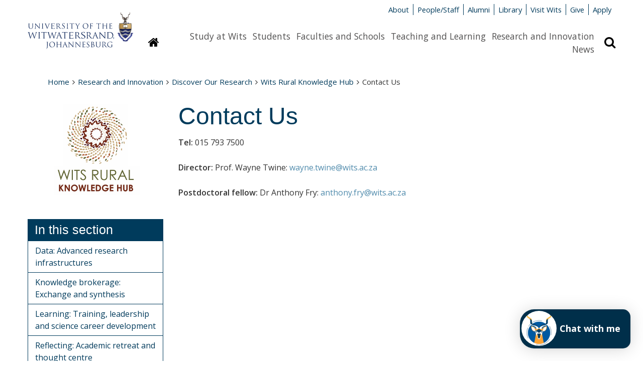

--- FILE ---
content_type: text/html; charset=UTF-8
request_url: https://www.wits.ac.za/wirkh/contact-us/
body_size: 8844
content:
<!doctype html>
<html lang="en">
<head>
  <!-- Google Tag Manager -->
  <script>(function(w,d,s,l,i){w[l]=w[l]||[];w[l].push({'gtm.start':
  new Date().getTime(),event:'gtm.js'});var f=d.getElementsByTagName(s)[0],
  j=d.createElement(s),dl=l!='dataLayer'?'&l='+l:'';j.async=true;j.src=
  'https://www.googletagmanager.com/gtm.js?id='+i+dl;f.parentNode.insertBefore(j,f);
  })(window,document,'script','dataLayer','GTM-M5H3MPT');</script>
  <!-- End Google Tag Manager -->
  
  <meta name="google-site-verification" content="V1x3dMDbb2OCqeWMy6CHKlnHBHSXV3M81c_Zn_YTSQ0" />
  <!-- Google tag (gtag.js) - Google Analytics --> 
<script async src=https://www.googletagmanager.com/gtag/js?id=G-JPCF6M80CQ></script>
<script> 
  window.dataLayer = window.dataLayer || []; 
  function gtag(){dataLayer.push(arguments);}
  gtag('js', new Date()); 

  gtag('config', 'G-JPCF6M80CQ');
</script>

  <title>Contact Us - Wits University</title>
  
  <meta http-equiv="X-UA-Compatible" content="IE=edge" />
  <meta charset="UTF-8" />
  <meta name="viewport" content="width=device-width, initial-scale=1.0" />
  <meta name="description" content="">
  <meta name="author" content="The University of the Witwatersrand, Johannesburg">
  <meta name="generator" content="TERMINALFOUR">
  
  <link rel="shortcut icon" href="/media/wits-university-style-assets/images/favicon.ico" />
  <link rel="stylesheet" href="/media/wits-university-style-assets/css/style-local.css" />
  <link rel="stylesheet" href="/media/wits-university-style-assets/css/slick.css" />
	<link rel="stylesheet" href="//cdn.datatables.net/1.10.19/css/jquery.dataTables.min.css" >
    
  <link rel="stylesheet" href="//maxcdn.bootstrapcdn.com/font-awesome/4.3.0/css/font-awesome.min.css">
  <link rel="stylesheet" href="//fonts.googleapis.com/css?family=Open+Sans:400italic,400,700,600" type="text/css">
  <link rel="stylesheet" href="/media/wits-university-style-assets/css/style-updates.css" />
  <link rel="stylesheet" href="/media/wits-university-style-assets/css/print.css" type="text/css" media="print" /> <!-- print.css -->
  <link rel="stylesheet" href="/media/wits-university-style-assets/css/listnav.css" /> <!-- listnav.css -->
  
  <!-- T4 New CT Style Updates -->
  
  
  <!-- T4 Style Updates -->
  <link rel="stylesheet" type="text/css" media="" href="/media/wits-university-style-assets/css/style-updates-renamed.css" />
  <script src="/media/wits-university-style-assets/javascript/modernizr.js"></script>
  <script type="text/javascript" src="https://ws.sharethis.com/button/buttons.js"></script>
  <script type="text/javascript">stLight.options({publisher: "2f89ecfa-568e-45af-9af4-db48a27bb57b", doNotHash: false, doNotCopy: false, hashAddressBar: false});</script>
  
<style>
  <!-- social promotion header -->
  </style>
        <!-- Redesign css -->
    <link rel="stylesheet" type="text/css" media="" href="/media/wits-university-style-assets/css/redesign.css" />
    <!-- 2023 Course Update -->
  <link rel="stylesheet" type="text/css" media="" href="/media/wits-university-style-assets/css/2023-course-update.css" />
</head>
<body class="gen-content inner ">
  
  <!-- Google Tag Manager (noscript) -->
  <noscript><iframe src="https://www.googletagmanager.com/ns.html?id=GTM-M5H3MPT"
  height="0" width="0" style="display:none;visibility:hidden"></iframe></noscript>
  <!-- End Google Tag Manager (noscript) -->

	<div class="emergencynotice" aria-live="assertive"></div>
  <!-- social promotion body -->

  <!--** End .outer-wrap contains everything **-->
  <div class="off-canvas-wrap" data-offcanvas>
    <!--** Main body .inner-wrap wraps around all content **-->
    <main class="inner-wrap">
      <!--** Desktop header **-->
      <header aria-hidden="true" class="page-head-desktop">
        <section class="content-row">
          <!--** Logo **-->
          <div class="logo-desktop">
              <a href="/" title="University of the Witwatersrand"><img src="/media/wits-university-style-assets/images/wits-logo.svg" alt="" title="" class="" style="   " ></a>
          </div>
          <!--** End Logo **-->
          <!--** Meta-nav and Search **-->
          <div class="meta-nav-and-search ">
            <!--** Meta-nav **-->
            <div class="meta-nav">
              <ul class="inline-list">
              <li><a href="/about-wits/">About</a></li><li><a href="/people/">People/Staff</a></li><li><a href="/alumni/">Alumni</a></li><li><a href="/library/">Library</a></li><li><a href="/campus-life/">Visit Wits</a></li><li><a href="http://giving.wits.ac.za" target="_blank">Give</a></li><li><a href="https://www.wits.ac.za/applications/" target="_blank">Apply</a></li>
              </ul>
            </div>
            <!--** End Meta-nav **-->
            <!--** Desktop main nav **-->
            <div class="navigation-search">
              <a href="/">
              <button class="homepage-link button" title="Link to homepage"
                ><i class="fa fa-home"></i><span class="sr-only">Homepage</span>
              </button>
              </a>
              <nav class="content-row main-nav">
                <div class="content-block">
                  <ul class="inline-list">
                    <li><a href="/study-at-wits/">Study at Wits</a></li><li><a href="/students/">Students</a></li><li><a href="/faculties-and-schools/">Faculties and Schools</a></li><li><a href="/teaching-and-learning/">Teaching and Learning</a></li><li><a href="/research/">Research and Innovation</a></li><li><a href="/news/">News</a></li>
                  </ul>    
                </div>
              </nav>
              <button class="search-display button" title="Search bar revelar"
                ><i class="fa fa-search"></i><span class="sr-only">Search</span>
              </button>
            </div>
            
            <!--** Search **-->
            <div class="search search-hidden">
              <form id="site-search" action="/search-results/">
                                    <label class="site-search-label at-hidden" for="site-search-text-d">Search the site</label>
                                    <div class="content-row search-row">
                                        <div class="site-search-text content-block">
                                            <input type="text" name="q" id="site-search-text-d" placeholder="Search">
                                        </div>
                                        <div class="search-now content-block">
                                            <span class="postfix">
                                                <button type="submit" class="search-now button" title="Search now">
                                                    <i class="fa fa-search"></i>
                                                    <span>Search</span>
                                                </button>                                                    
                                            </span>
                                        </div>
                                    </div>
                                </form>
            </div>
            <!--** End search **-->
          </div>
          <!--** End Meta-nav and Search **-->
        </section>          
        
      </header>
      <!--** End desktop header **-->
      <!--** Mobile Header **-->
      <header class="mobile-header">
        <!--** Mobile Top panel **-->
        <nav class="tab-bar">
            <section class="left-small">
              <a class="left-off-canvas-toggle menu-icon" href="#off-canvas">
                <span></span>
                Menu
              </a>
            </section>
            <section class="right-small">
              <a class="search-toggle" href="#">Search <i class="fa fa-search"></i></a>
            </section>
        </nav>
        <!--** Mobile Top panel **-->
        <!--** Mob site search **-->
        <section class="mobile-site-search content-row">
          <div class="content-block">
            <form id="site-search" action="/search-results/">
                                    <label class="site-search-label at-hidden" for="site-search-text-d">Search the site</label>
                                    <div class="content-row search-row">
                                        <div class="site-search-text content-block">
                                            <input type="text" name="q" id="site-search-text-d" placeholder="Search">
                                        </div>
                                        <div class="search-now content-block">
                                            <span class="postfix">
                                                <button type="submit" class="search-now button" title="Search now">
                                                    <i class="fa fa-search"></i>
                                                    <span>Search</span>
                                                </button>                                                    
                                            </span>
                                        </div>
                                    </div>
                                </form>
          </div>
        </section>
        <!--** End mob site search **-->
        
        <!--** Mobile logo **-->
        <section class="logos logo-mobile">
          <div class="wits-logo logo"><a href="/" title="University of the Witwatersrand"><img src="/media/wits-university-style-assets/images/Wits_Centenary_Logo_Large.svg" alt="The University of the Witwatersrand Logo" title="The University of the Witwatersrand Logo" class="" style="   " ></a></div>
          <div class="logo">
  <a href="/wirkh/"><img src="/media/wits-university/research/wirkh/images/Rural_Hub_logo_fnl_square.png" alt="logo" title="logo" class="" style="   " ></a>
</div>

        </section>
        <!--** End logo mobile **-->

        <!--** Off canvas menu **-->
        <aside id="off-canvas" class="left-off-canvas-menu">
          <p class="at-hidden"><a href="#start-content">Skip navigation and go to page content</a></p>
          <nav>
            <!-- Main nav -->
            <ul class="off-canvas-list">
              <li><label>Sections</label></li>
              <li><a href="/study-at-wits/">Study at Wits</a></li><li><a href="/students/">Students</a></li><li><a href="/faculties-and-schools/">Faculties and Schools</a></li><li><a href="/teaching-and-learning/">Teaching and Learning</a></li><li><a href="/research/">Research and Innovation</a></li><li><a href="/news/">News</a></li>
            </ul>
            <!-- End main nav -->
            <!-- Meta nav -->
             <ul class="off-canvas-meta-nav">
              <li><a href="/about-wits/">About</a></li><li><a href="/people/">People/Staff</a></li><li><a href="/alumni/">Alumni</a></li><li><a href="/library/">Library</a></li><li><a href="/campus-life/">Visit Wits</a></li><li><a href="http://giving.wits.ac.za" target="_blank">Give</a></li><li><a href="https://www.wits.ac.za/applications/" target="_blank">Apply</a></li>
            </ul>
            <!-- End Meta nav -->
          </nav>
        </aside>
        <!--** End off canvas menu **-->
      </header>
      <!--** End Mobile header **-->
      
      <!-- Secondary Custom Navigation -->
      
      
      <!--** Ribbon message for users on IE<10 **-->
      <div style="display: none;" class="content-row ie-ribbon"></div>
      <!-- Video Slider -->

      	

      <!-- End Video Slider -->
            
      
      <!--** Start content **-->
      <a id="start-content" name="start-content" class="at-hidden">Start main page content</a>
      <section class="breadcrumbsMain content-row no-padding-bottom">
        <nav class="content-block">
          <ul class="breadcrumbs"><li><a href="/">Home</a><i class="fa fa-angle-right"></i></li><li><a href="/research/">Research and Innovation</a><i class="fa fa-angle-right"></i></li><li><a href="/research/discover-our-research/">Discover Our Research</a><i class="fa fa-angle-right"></i></li><li><a href="/wirkh/"> Wits Rural Knowledge Hub</a><i class="fa fa-angle-right"></i></li><li>Contact Us</li></ul>
        </nav>
      </section>
      <section class="gen-main-content-row content-row">
        <section class="gen-main-body content-block">
          <section class="content-row">
  <article class="textual-article content-block">
  <span id="d.en.2246115"></span>
  <h1>Contact Us</h1>
  
  
  <p><strong>Tel:</strong>&nbsp;015 793 7500</p>
<p><span><strong>Director:</strong> Prof. Wayne Twine: <a href="mailto:wayne.twine@wits.ac.za">wayne.twine@wits.ac.za</a></span></p>
<p><span><strong>Postdoctoral fellow:</strong> Dr Anthony Fry: <a title="mailto:anthony.fry@wits.ac.za" href="mailto:anthony.fry@wits.ac.za" data-outlook-id="0446f4a8-5d2b-4983-8650-3ff50a5fd02e">anthony.fry@wits.ac.za</a></span></p>
<p><iframe src="https://www.google.com/maps/embed?pb=!1m18!1m12!1m3!1d1861227.492079439!2d30.63433577321191!3d-24.339178359348107!2m3!1f0!2f0!3f0!3m2!1i1024!2i768!4f13.1!3m3!1m2!1s0x0%3A0xc91529bf6d253089!2sWits%20Rural%20Facility!5e0!3m2!1sen!2sza!4v1598953008245!5m2!1sen!2sza" width="600" height="450"></iframe></p>
</article>
</section><h5>Share</h5>
<a href="https://twitter.com/share" class="twitter-share-button"{count} data-via="WitsUniversity">Tweet</a>
<script>!function(d,s,id){var js,fjs=d.getElementsByTagName(s)[0],p=/^http:/.test(d.location)?'http':'https';if(!d.getElementById(id)){js=d.createElement(s);js.id=id;js.src=p+'://platform.twitter.com/widgets.js';fjs.parentNode.insertBefore(js,fjs);}}(document, 'script', 'twitter-wjs');</script>
<span class='st_facebook_hcount' displayText='Facebook'></span>
<span class='st_linkedin_hcount' displayText='LinkedIn'></span>

</section>
<aside class="gen-content-lh-sidebar content-block">
  <section class="content-row side-bar-image logo">
  <section class="content-block">
    <a href="/wirkh/"><img src="/media/wits-university/research/wirkh/images/Rural_Hub_logo_fnl_square.png" alt="logo" title="logo" class="" style="   " ></a>
  </section>
</section>
  <section class="content-row inner-nav-row">
    <nav class="inner-nav content-block">
  <h3>In this section</h3>
  <ul class="side-nav"><li><a href="/wirkh/data-advanced-research-infrastructures/">Data: Advanced research infrastructures</a></li><li><a href="/wirkh/knowledge-brokerage-exchange-and-synthesis/">Knowledge brokerage: Exchange and synthesis</a></li><li><a href="/wirkh/learning-training-leadership-and-science-career-development/">Learning: Training, leadership and science career development</a></li><li><a href="/wirkh/reflecting-academic-retreat-and-thought-centre/">Reflecting: Academic retreat and thought centre</a></li><li><a href="/wirkh/engaging-community-engagement/">Engaging: Community engagement</a></li><li><a href="/wirkh/announcements/">Announcements</a></li><li><a href="/wirkh/contact-us/">Contact Us</a></li>  </ul>
</nav>
  </section>
  <section class="second-soc-media-follow content-row">
 <article class="content-block">
     
     <a href="https://twitter.com/hubwits?lang=en" target="_blank"><span class="fa-stack fa-lg"><i class="fa fa-square-o fa-stack-2x"></i><i class="fa fa-twitter fa-stack-1x"></i></span></i></a>
     
       
         
   
   
   <!--
      <li><a href="https://twitter.com/hubwits?lang=en" target="_blank"><i class="fa fa-twitter-square"></i></a></li>
      
      
      
      -->
 </article>
</section><div class="sidebar-card media"><div class="card-heading"><span>Nature Stewardship Beyond Protected Areas: Wits Rural Facility (Produced by ReWIld)</span></div><div class="card-content"><iframe src='https://www.youtube.com/embed/z0vRMpDoEb4' frameborder='0' allowfullscreen></iframe></div></div><div class="sidebar-card media"><div class="card-heading"><span>Nature Stewardship Beyond Protected Areas: Other Effective Area-based Conservation Measures</span></div><div class="card-content"><iframe src='https://www.youtube.com/embed/kL3h6MPRtwI' frameborder='0' allowfullscreen></iframe></div></div>   
</aside>
</section>
<!--** Start footer **-->
<div class="bg-wits-blue">
    <footer class="content-row footer">
        <div class="content-block">
            <section class="footer-soc-media-follow contact address content-row">
                <article class="content-block left">
  <span class="footer-title">Contact Us</span>
  <p><span><a href="/about-wits/contact-us/" target="_blank">General enquiries</a></span></p>
<p>Tel: +27 (0)11 717 1000</p>
<p><a href="/study-at-wits/">Admission enquiries</a></p>
<p>Tel: +27 (0)11 717 1888</p>
</article><article class="content-block left">
  <span class="footer-title">Find Us</span>
  <p>1 Jan Smuts Avenue,</p>
<p>Braamfontein 2000,</p>
<p>Johannesburg,</p>
<p>South Africa</p>
</article>
                <article class="content-block left">
          <span class="footer-title">Quicklinks</span>
         <p><a href="/vacancies/" target="_blank">Vacancies</a></p><p><a href="/students/academic-matters/term-dates/">Term dates</a></p><p><a href="/about-wits/tenders/">Tenders</a></p><p><a href="http://shop.wits.ac.za/" target="_blank">Wits Shop</a></p>
        </article>
                <article class="content-block left">
  <span class="footer-title">Connect with us</span>
  <ul class="soc-media-icons">
      <li><a href="http://www.facebook.com/witsuniversity/" target="_blank"><i class="fa fa-facebook-square"></i></a></li>
      <li><a href="https://www.instagram.com/wits__university/" target="_blank"><i class="fa fa-instagram"></i></a></li>
      <li><a href="http://twitter.com/witsuniversity" target="_blank"><i class="fa fa-twitter-square"></i></a></li>
      
      <li><a href="https://www.youtube.com/user/WitsWebmaster" target="_blank"><i class="fa fa-youtube-square"></i></a></li>
      <li><a href="http://www.linkedin.com/company/university-of-the-witwatersrand" target="_blank"><i class="fa fa-linkedin-square"></i></a></li>
      <li><a href="https://www.tiktok.com/@witsuniversity" target="_blank"><i class="fa fa-tiktok-square"></i></a></li>
      
     <li><a href="https://www.tiktok.com/@witsuniversity" target="_blank"><i class="fa fa-tiktok-square"></i></a></li>
    </ul>
  <p><a class="button" href="http://giving.wits.ac.za">Give to Wits</a></p>
</article>
            </section>
            
            <!-- Footer legal -->
            <section class="content-row footer-legal ">
                <article class="content-block">
                    <section class="content-row">
  <article class="textual-article content-block">
  <span id="d.en.1699564"></span>
  
  
  
  <p>Copyright &copy; 2025 - University of the Witwatersrand, Johannesburg.</p>
<p class="footer-links"><a href="/site-assets/small-footer/terms-and-conditions-of-use/">Terms and Conditions of Use</a> <a href="/popia/">POPIA</a> <a href="/paia/">PAIA</a> <a href="/site-assets/small-footer/ispa/">ISPA</a>&nbsp;<a href="/site-assets/small-footer/browser-support/">Browser Support</a></p>
</article>
</section>
                </article>
            </section>
            <!-- End Footer legal -->
        </div>
    </footer>
</div>
<!-- End footer -->

<section class="modal">
    <div class="content-row">
        <button class="close">Close</button>
        <div class="modal-content"></div>
    </div>
</section>
    <a class="exit-off-canvas"></a>
    </main>
    <!--** End .inner-wrap - Main **-->
  </div>
  <!--** End .outer-wrap contains everything **-->
  <script src="/media/wits-university-style-assets/javascript/jquery.min.js"></script>
  <script src="/media/wits-university-style-assets/javascript/foundation.min.js"></script>
  <script src="//cdn.datatables.net/1.10.19/js/jquery.dataTables.min.js"></script>
  <script src="/media/wits-university-style-assets/javascript/slick.min.js"></script>
  <script src="/media/wits-university-style-assets/javascript/dynpag.js"></script>
  <!--<script src="/media/wits-university-style-assets/javascript/t4-custom.js"></script>-->
  <script src="/media/wits-university-style-assets/javascript/jquery.matchHeight-min.js"></script> <!-- matchHeight -->
  <!--<script src="/media/wits-university-style-assets/javascript/updates.js"></script>-->
  <script src="/media/wits-university-style-assets/javascript/jquery-listnav.js"></script> <!-- jquery-listnav -->
  <script src="/media/wits-university-style-assets/javascript/t4custom-updates.js"></script> <!-- t4custom.js + updates.js -->
<script>
  $('#staff-list').listnav({
    filterSelector: '.surname',
    includeNums: false,
    removeDisabled: true,
    allText: 'All'
});
</script>
<script>
  $(document).ready( function () {
    if($('.datatables').length) {
      $('.datatables').DataTable();
    }
  });
</script>

<script src="/media/wits-university-style-assets/javascript/jquery-3.5.1.min.js"></script> <!-- jQuery 3 -->
<script>
    var jQuery3 = jQuery.noConflict( true );
</script>

<script src="/media/wits-university-style-assets/javascript/jquery.instagramFeed.min.js"></script> <!-- instagramFeed -->
<script>
        jQuery3(document).ready(function() {
            $.instagramFeed({
            'username': 'witssportadmin',
            'container': "#insta",
            'display_profile': false,
            'display_biography': false,
            'display_gallery': true,
            'callback': null,
            'styling': true,
            'items': 4,
            'items_per_row': 2,
            'margin': 1 
          });
    })
</script>



<!-- Footer Scripts -->


<!-- New CT Footer Scripts -->



  <!--[if lt IE 9]>
  <script src="/media/wits-university-style-assets/javascript/respond.js"></script>
  <![endif]-->
	<!-- social promotion footer -->
<script> !function() { var t; if (t = window.webbot = window.webbot = window.webbot || [], !t.init) return t.invoked ? void (window.console && console.error && console.error("Snippet included twice.")) : ( t.load =function(e){ var o,n; o=document.createElement("script"); e.type="text/javscript"; o.async=!0; o.crossorigin="anonymous"; o.src="https://chatbot.themoonshot.co.za/web-bot/script/frame/"+e+"/webbot.js"; n=document.getElementsByTagName("script")[0]; n.parentNode.insertBefore(o,n); }); }(); webbot.load('6IlP1UOcR4d5jr2uyHCwXUn4mGOeq4V0nyE8Sb0V'); </script>
<script>
function bcwAddAvatar() {
// Your code here
var bcwElem = document.getElementById('wpic-launcher-open');
bcwElem.style.width = '70px';
bcwElem.style.height='70px';
var bcwElem2 = document.getElementsByClassName('wpic-launcher-close');
bcwElem2[0].style.top = '25px';
bcwElem2[0].style.left='20px';
//bcwElem[0].prepend(bcwImageElem);
var bcwChildElem = document.getElementById('wpic-launcher-child');
bcwChildElem.style.width = '220px';
bcwChildElem.style.height = '78px';
bcwChildElem.style.borderRadius = '15px';
bcwChildElem.style.borderTopLeftRadius = '28px';
bcwChildElem.style.borderBottomLeftRadius = '28px';
var chatNowElem = document.createElement('div');
chatNowElem.innerHTML = 'Chat with me';
chatNowElem.style.textAlign= 'right';
chatNowElem.style.marginRight= '20px';
chatNowElem.style.marginTop= '25px';
chatNowElem.style.fontSize= '18px';
chatNowElem.style.color= 'white';
chatNowElem.style.fontWeight= 'bolder';
bcwChildElem.prepend(chatNowElem);
}
var checkBCWExist = setInterval(function() {
if (document.querySelector('.bcw5611')) {
clearInterval(checkBCWExist); // Stop the interval
bcwAddAvatar(); // Execute your code
}
}, 100);
</script>
</body>
</html>
<script id="f5_cspm">(function(){var f5_cspm={f5_p:'LBODPIDIGENBMOPDLJHMDFPKNOLAALGPIINHPCHBNMLPGMOACPCNPJKEBLDENHDGINOBFEELAALFAEICBLOABBBBAAPKKGJMDLECCDCOAJOGFMHLBEBDIBPPAFENNILK',setCharAt:function(str,index,chr){if(index>str.length-1)return str;return str.substr(0,index)+chr+str.substr(index+1);},get_byte:function(str,i){var s=(i/16)|0;i=(i&15);s=s*32;return((str.charCodeAt(i+16+s)-65)<<4)|(str.charCodeAt(i+s)-65);},set_byte:function(str,i,b){var s=(i/16)|0;i=(i&15);s=s*32;str=f5_cspm.setCharAt(str,(i+16+s),String.fromCharCode((b>>4)+65));str=f5_cspm.setCharAt(str,(i+s),String.fromCharCode((b&15)+65));return str;},set_latency:function(str,latency){latency=latency&0xffff;str=f5_cspm.set_byte(str,40,(latency>>8));str=f5_cspm.set_byte(str,41,(latency&0xff));str=f5_cspm.set_byte(str,35,2);return str;},wait_perf_data:function(){try{var wp=window.performance.timing;if(wp.loadEventEnd>0){var res=wp.loadEventEnd-wp.navigationStart;if(res<60001){var cookie_val=f5_cspm.set_latency(f5_cspm.f5_p,res);window.document.cookie='f5avr0481681525aaaaaaaaaaaaaaaa_cspm_='+encodeURIComponent(cookie_val)+';path=/';}
return;}}
catch(err){return;}
setTimeout(f5_cspm.wait_perf_data,100);return;},go:function(){var chunk=window.document.cookie.split(/\s*;\s*/);for(var i=0;i<chunk.length;++i){var pair=chunk[i].split(/\s*=\s*/);if(pair[0]=='f5_cspm'&&pair[1]=='1234')
{var d=new Date();d.setTime(d.getTime()-1000);window.document.cookie='f5_cspm=;expires='+d.toUTCString()+';path=/;';setTimeout(f5_cspm.wait_perf_data,100);}}}}
f5_cspm.go();}());</script>